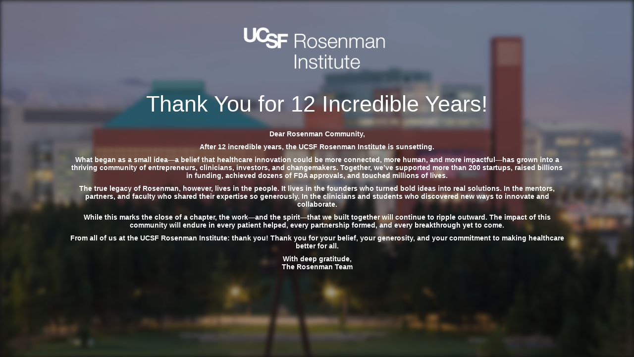

--- FILE ---
content_type: text/html; charset=UTF-8
request_url: https://rosenmaninstitute.org/2022/06/healthtech-leader-of-the-month-shanel-fields/
body_size: 2361
content:
<!DOCTYPE html>
<html lang="en-US">
<head>
	<meta charset="UTF-8" />
	<title>UCSF Rosenman Institute | Thank You for 12 Incredible Years</title>	<link rel="icon" href="https://rosenmaninstitute.org/wp-content/uploads/2020/08/cropped-UCSF_Rosenman-logo-NAVY-social-1200-32x32.jpg" sizes="32x32" />
<link rel="icon" href="https://rosenmaninstitute.org/wp-content/uploads/2020/08/cropped-UCSF_Rosenman-logo-NAVY-social-1200-192x192.jpg" sizes="192x192" />
<link rel="apple-touch-icon" href="https://rosenmaninstitute.org/wp-content/uploads/2020/08/cropped-UCSF_Rosenman-logo-NAVY-social-1200-180x180.jpg" />
<meta name="msapplication-TileImage" content="https://rosenmaninstitute.org/wp-content/uploads/2020/08/cropped-UCSF_Rosenman-logo-NAVY-social-1200-270x270.jpg" />
	<meta name="viewport" content="width=device-width, maximum-scale=1, initial-scale=1, minimum-scale=1">
	<meta name="description" content="Support for Health Innovators"/>
	<meta http-equiv="X-UA-Compatible" content="" />
	<meta property="og:site_name" content="UCSF Rosenman Institute - Support for Health Innovators"/>
	<meta property="og:title" content="UCSF Rosenman Institute | Thank You for 12 Incredible Years"/>
	<meta property="og:type" content="Maintenance"/>
	<meta property="og:url" content="https://rosenmaninstitute.org"/>
	<meta property="og:description" content="&nbsp;

Dear Rosenman Community,

After 12 incredible years, the UCSF Rosenman Institute is sunsetting.

What began as a small idea—a belief that healthcare innovation could be more connected, more human, and more impactful—has grown into a thriving community of entrepreneurs, clinicians, investors, and changemakers. Together, we’ve supported more than 200 startups, raised billions in funding, achieved dozens of FDA approvals, and touched millions of lives.

The true legacy of Rosenman, however, lives in the people. It lives in the founders who turned bold ideas into real solutions. In the mentors, partners, and faculty who shared their expertise so generously. In the clinicians and students who discovered new ways to innovate and collaborate.

While this marks the close of a chapter, the work—and the spirit—that we built together will continue to ripple outward. The impact of this community will endure in every patient helped, every partnership formed, and every breakthrough yet to come.

From all of us at the UCSF Rosenman Institute: thank you! Thank you for your belief, your generosity, and your commitment to making healthcare better for all.

With deep gratitude,
The Rosenman Team"/>
				<meta property="og:image" content="https://rosenmaninstitute.org/wp-content/uploads/2022/02/UCSF_Rosenman-logo-WHITE-e1643839054172.png" />
			<meta property="og:image:url" content="https://rosenmaninstitute.org/wp-content/uploads/2022/02/UCSF_Rosenman-logo-WHITE-e1643839054172.png"/>
			<meta property="og:image:secure_url" content="https://rosenmaninstitute.org/wp-content/uploads/2022/02/UCSF_Rosenman-logo-WHITE-e1643839054172.png"/>
			<meta property="og:image:type" content="png"/>
			<link rel="profile" href="http://gmpg.org/xfn/11" />
	<link rel="pingback" href="https://rosenmaninstitute.org/xmlrpc.php" />
	<link rel='stylesheet' id='mtnc-style-css' href='https://rosenmaninstitute.org/wp-content/plugins/maintenance/load/css/style.css?ver=1768812460' media='all' />
<link rel='stylesheet' id='mtnc-fonts-css' href='https://rosenmaninstitute.org/wp-content/plugins/maintenance/load/css/fonts.css?ver=1768812460' media='all' />
<style type="text/css">body {background-color: #111111}.preloader {background-color: #111111}.bg-img img, .bg-img source{-webkit-filter: blur(5px);-moz-filter: blur(5px);-o-filter: blur(5px);-ms-filter: blur(5px);filter:blur(5px);filter:progid:DXImageTransform.Microsoft.Blur(PixelRadius=5, enabled='true');}body {font-family: Arial, Helvetica, sans-serif; }.site-title, .preloader i, .login-form, .login-form a.lost-pass, .btn-open-login-form, .site-content, .user-content-wrapper, .user-content, footer, .maintenance a{color: #ffffff;} a.close-user-content, #mailchimp-box form input[type="submit"], .login-form input#submit.button  {border-color:#ffffff} input[type="submit"]:hover{background-color:#ffffff} input:-webkit-autofill, input:-webkit-autofill:focus{-webkit-text-fill-color:#ffffff} body &gt; .login-form-container{background-color:#111111}.btn-open-login-form{background-color:#111111}input:-webkit-autofill, input:-webkit-autofill:focus{-webkit-box-shadow:0 0 0 50px #111111 inset}input[type='submit']:hover{color:#111111} #custom-subscribe #submit-subscribe:before{background-color:#111111} </style>    
    <!--[if IE]><script type="text/javascript" src="https://rosenmaninstitute.org/wp-content/plugins/maintenance/load/js/jquery.backstretch.min.js"></script><![endif]--><link rel="stylesheet" href="https://fonts.bunny.net/css?family=:Latin"></head>

<body class="maintenance ">

<div class="main-container">
	<div class="preloader"><i class="fi-widget" aria-hidden="true"></i></div>	<div id="wrapper">
		<div class="center logotype">
			<header>
				        <div class="logo-box" rel="home">
            <img src="https://rosenmaninstitute.org/wp-content/uploads/2022/02/UCSF_Rosenman-logo-WHITE-e1643839054172.png" srcset="https://rosenmaninstitute.org/wp-content/uploads/2022/02/UCSF_Rosenman-logo-WHITE-e1643839054172.png 2x" width="300" height="100" alt="logo">
        </div>
    			</header>
		</div>
		<div id="content" class="site-content">
			<div class="center">
                <h2 class="heading font-center" style="font-weight:normal;font-style:Latin">Thank You for 12 Incredible Years!</h2><div class="description" style="font-weight:normal;font-style:Latin"><p>&nbsp;</p>
<p><strong>Dear Rosenman Community,</strong></p>
<p><strong>After 12 incredible years, the UCSF Rosenman Institute is sunsetting.</strong></p>
<p><strong>What began as a small idea—a belief that healthcare innovation could be more connected, more human, and more impactful—has grown into a thriving community of entrepreneurs, clinicians, investors, and changemakers. Together, we’ve supported more than 200 startups, raised billions in funding, achieved dozens of FDA approvals, and touched millions of lives.</strong></p>
<p><strong>The true legacy of Rosenman, however, lives in the people. It lives in the founders who turned bold ideas into real solutions. In the mentors, partners, and faculty who shared their expertise so generously. In the clinicians and students who discovered new ways to innovate and collaborate.</strong></p>
<p><strong>While this marks the close of a chapter, the work—and the spirit—that we built together will continue to ripple outward. The impact of this community will endure in every patient helped, every partnership formed, and every breakthrough yet to come.</strong></p>
<p><strong>From all of us at the UCSF Rosenman Institute: thank you! Thank you for your belief, your generosity, and your commitment to making healthcare better for all.</strong></p>
<p><strong>With deep gratitude,</strong><br />
<strong>The Rosenman Team</strong></p>
</div>			</div>
		</div>
	</div> <!-- end wrapper -->
	<footer>
		<div class="center">
					</div>
	</footer>
					<picture class="bg-img">
						<img class="skip-lazy" src="https://rosenmaninstitute.org/wp-content/uploads/2024/08/UCSF_20170828_Sunrise-MBay_008-scaled-e1656620241782.jpg">
		</picture>
	</div>

<!--[if lte IE 10]>
<script src="https://rosenmaninstitute.org/wp-includes/js/jquery/jquery.min.js?ver=1" id="jquery_ie-js"></script>
<![endif]-->
<!--[if !IE]><!--><script src="https://rosenmaninstitute.org/wp-includes/js/jquery/jquery.min.js?ver=3.7.1" id="jquery-core-js"></script>
<script src="https://rosenmaninstitute.org/wp-includes/js/jquery/jquery-migrate.min.js?ver=3.4.1" id="jquery-migrate-js"></script>
<!--<![endif]--><script id="_frontend-js-extra">
var mtnc_front_options = {"body_bg":"https:\/\/rosenmaninstitute.org\/wp-content\/uploads\/2024\/08\/UCSF_20170828_Sunrise-MBay_008-scaled-e1656620241782.jpg","gallery_array":[],"blur_intensity":"5","font_link":[":Latin"]};
</script>
<script src="https://rosenmaninstitute.org/wp-content/plugins/maintenance/load/js/jquery.frontend.js?ver=1768812460" id="_frontend-js"></script>

</body>
</html>
